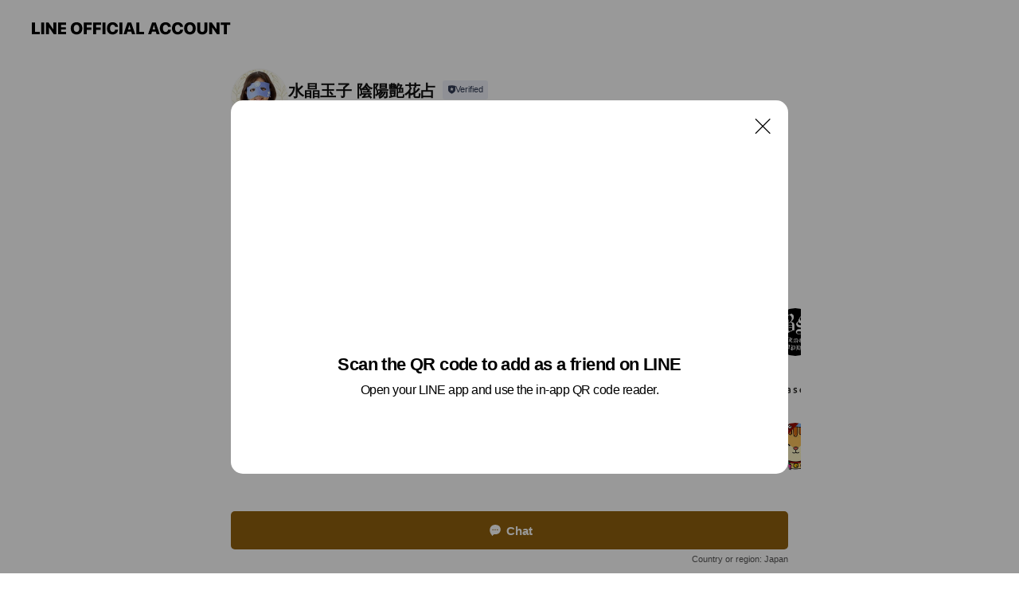

--- FILE ---
content_type: text/html; charset=utf-8
request_url: https://page.line.me/227usavn?oat__id=692818&openQrModal=true
body_size: 10249
content:
<!DOCTYPE html><html lang="en"><script id="oa-script-list" type="application/json">https://page.line-scdn.net/_next/static/chunks/pages/_app-c0b699a9d6347812.js,https://page.line-scdn.net/_next/static/chunks/pages/%5BsearchId%5D-b8e443852bbb5573.js</script><head><meta charSet="UTF-8"/><meta name="viewport" content="width=device-width,initial-scale=1,minimum-scale=1,maximum-scale=1,user-scalable=no,viewport-fit=cover"/><link rel="apple-touch-icon" sizes="180x180" href="https://page.line-scdn.net/favicons/apple-touch-icon.png"/><link rel="icon" type="image/png" sizes="32x32" href="https://page.line-scdn.net/favicons/favicon-32x32.png"/><link rel="icon" type="image/png" sizes="16x16" href="https://page.line-scdn.net/favicons/favicon-16x16.png&quot;"/><link rel="mask-icon" href="https://page.line-scdn.net/favicons/safari-pinned-tab.svg" color="#4ecd00"/><link rel="shortcut icon" href="https://page.line-scdn.net/favicons/favicon.ico"/><meta name="theme-color" content="#ffffff"/><meta property="og:image" content="https://page-share.line.me//%40227usavn/global/og_image.png?ts=1769506151199"/><meta name="twitter:card" content="summary_large_image"/><link rel="stylesheet" href="https://unpkg.com/swiper@6.8.1/swiper-bundle.min.css"/><title>水晶玉子 陰陽艶花占 | LINE Official Account</title><meta property="og:title" content="水晶玉子 陰陽艶花占 | LINE Official Account"/><meta name="twitter:title" content="水晶玉子 陰陽艶花占 | LINE Official Account"/><link rel="canonical" href="https://page.line.me/227usavn"/><meta property="line:service_name" content="Official Account"/><meta name="description" content="水晶玉子 陰陽艶花占&#x27;s LINE official account profile page. Add them as a friend for the latest news."/><meta name="next-head-count" content="17"/><link rel="preload" href="https://page.line-scdn.net/_next/static/css/5066c0effeea9cdd.css" as="style"/><link rel="stylesheet" href="https://page.line-scdn.net/_next/static/css/5066c0effeea9cdd.css" data-n-g=""/><link rel="preload" href="https://page.line-scdn.net/_next/static/css/32cf1b1e6f7e57c2.css" as="style"/><link rel="stylesheet" href="https://page.line-scdn.net/_next/static/css/32cf1b1e6f7e57c2.css" data-n-p=""/><noscript data-n-css=""></noscript><script defer="" nomodule="" src="https://page.line-scdn.net/_next/static/chunks/polyfills-c67a75d1b6f99dc8.js"></script><script src="https://page.line-scdn.net/_next/static/chunks/webpack-53e0f634be95aa19.js" defer=""></script><script src="https://page.line-scdn.net/_next/static/chunks/framework-5d5971fdfab04833.js" defer=""></script><script src="https://page.line-scdn.net/_next/static/chunks/main-34d3f9ccc87faeb3.js" defer=""></script><script src="https://page.line-scdn.net/_next/static/chunks/e893f787-81841bf25f7a5b4d.js" defer=""></script><script src="https://page.line-scdn.net/_next/static/chunks/fd0ff8c8-d43e8626c80b2f59.js" defer=""></script><script src="https://page.line-scdn.net/_next/static/chunks/518-b33b01654ebc3704.js" defer=""></script><script src="https://page.line-scdn.net/_next/static/chunks/421-6db75eee1ddcc32a.js" defer=""></script><script src="https://page.line-scdn.net/_next/static/chunks/35-fb8646fb484f619c.js" defer=""></script><script src="https://page.line-scdn.net/_next/static/chunks/840-7f91c406241fc0b6.js" defer=""></script><script src="https://page.line-scdn.net/_next/static/chunks/137-ae3cbf072ff48020.js" defer=""></script><script src="https://page.line-scdn.net/_next/static/chunks/124-86d261272c7b9cdd.js" defer=""></script><script src="https://page.line-scdn.net/_next/static/chunks/693-01dc988928332a88.js" defer=""></script><script src="https://page.line-scdn.net/_next/static/chunks/716-15a06450f7be7982.js" defer=""></script><script src="https://page.line-scdn.net/_next/static/chunks/155-8eb63f2603fef270.js" defer=""></script><script src="https://page.line-scdn.net/_next/static/bbauL09QAT8MhModpG-Ma/_buildManifest.js" defer=""></script><script src="https://page.line-scdn.net/_next/static/bbauL09QAT8MhModpG-Ma/_ssgManifest.js" defer=""></script></head><body class=""><div id="__next"><div class="wrap main" style="--profile-button-color:#91600d" data-background="false" data-theme="true" data-js-top="true"><header id="header" class="header header_web"><div class="header_wrap"><span class="header_logo"><svg xmlns="http://www.w3.org/2000/svg" fill="none" viewBox="0 0 250 17" class="header_logo_image" role="img" aria-label="LINE OFFICIAL ACCOUNT" title="LINE OFFICIAL ACCOUNT"><path fill="#000" d="M.118 16V1.204H3.88v11.771h6.121V16zm11.607 0V1.204h3.763V16zm6.009 0V1.204h3.189l5.916 8.541h.072V1.204h3.753V16h-3.158l-5.947-8.634h-.072V16zm15.176 0V1.204h10.14v3.025h-6.377V7.15h5.998v2.83h-5.998v2.994h6.378V16zm23.235.267c-4.491 0-7.3-2.943-7.3-7.66v-.02c0-4.707 2.83-7.65 7.3-7.65 4.502 0 7.311 2.943 7.311 7.65v.02c0 4.717-2.8 7.66-7.311 7.66m0-3.118c2.153 0 3.486-1.763 3.486-4.542v-.02c0-2.8-1.363-4.533-3.486-4.533-2.102 0-3.466 1.723-3.466 4.532v.02c0 2.81 1.354 4.543 3.466 4.543M65.291 16V1.204h10.07v3.025h-6.306v3.373h5.732v2.881h-5.732V16zm11.731 0V1.204h10.07v3.025h-6.307v3.373h5.732v2.881h-5.732V16zm11.73 0V1.204h3.764V16zm12.797.267c-4.44 0-7.198-2.84-7.198-7.67v-.01c0-4.83 2.779-7.65 7.198-7.65 3.866 0 6.542 2.481 6.676 5.793v.103h-3.62l-.021-.154c-.235-1.538-1.312-2.625-3.035-2.625-2.06 0-3.363 1.692-3.363 4.522v.01c0 2.861 1.313 4.563 3.374 4.563 1.63 0 2.789-1.015 3.045-2.666l.02-.112h3.62l-.01.112c-.133 3.312-2.84 5.784-6.686 5.784m8.47-.267V1.204h3.763V16zm5.189 0 4.983-14.796h4.604L129.778 16h-3.947l-.923-3.25h-4.83l-.923 3.25zm7.249-11.577-1.6 5.62h3.271l-1.599-5.62zM131.204 16V1.204h3.763v11.771h6.121V16zm14.868 0 4.983-14.796h4.604L160.643 16h-3.948l-.923-3.25h-4.83L150.02 16zm7.249-11.577-1.599 5.62h3.271l-1.6-5.62zm14.653 11.844c-4.44 0-7.198-2.84-7.198-7.67v-.01c0-4.83 2.779-7.65 7.198-7.65 3.866 0 6.542 2.481 6.675 5.793v.103h-3.619l-.021-.154c-.236-1.538-1.312-2.625-3.035-2.625-2.061 0-3.363 1.692-3.363 4.522v.01c0 2.861 1.312 4.563 3.373 4.563 1.631 0 2.789-1.015 3.046-2.666l.02-.112h3.62l-.01.112c-.134 3.312-2.841 5.784-6.686 5.784m15.258 0c-4.44 0-7.198-2.84-7.198-7.67v-.01c0-4.83 2.778-7.65 7.198-7.65 3.866 0 6.542 2.481 6.675 5.793v.103h-3.619l-.021-.154c-.236-1.538-1.312-2.625-3.035-2.625-2.061 0-3.363 1.692-3.363 4.522v.01c0 2.861 1.312 4.563 3.373 4.563 1.631 0 2.789-1.015 3.046-2.666l.02-.112h3.62l-.011.112c-.133 3.312-2.84 5.784-6.685 5.784m15.36 0c-4.491 0-7.3-2.943-7.3-7.66v-.02c0-4.707 2.83-7.65 7.3-7.65 4.502 0 7.311 2.943 7.311 7.65v.02c0 4.717-2.799 7.66-7.311 7.66m0-3.118c2.154 0 3.487-1.763 3.487-4.542v-.02c0-2.8-1.364-4.533-3.487-4.533-2.102 0-3.466 1.723-3.466 4.532v.02c0 2.81 1.354 4.543 3.466 4.543m15.514 3.118c-3.855 0-6.367-2.184-6.367-5.517V1.204h3.763v9.187c0 1.723.923 2.758 2.615 2.758 1.681 0 2.604-1.035 2.604-2.758V1.204h3.763v9.546c0 3.322-2.491 5.517-6.378 5.517M222.73 16V1.204h3.189l5.916 8.541h.072V1.204h3.753V16h-3.158l-5.947-8.634h-.072V16zm18.611 0V4.229h-4.081V1.204h11.915v3.025h-4.081V16z"></path></svg></span></div></header><div class="container"><div data-intersection-target="profileFace" class="_root_f63qr_2 _modeLiffApp_f63qr_155"><div class="_account_f63qr_11"><div class="_accountHead_f63qr_16"><div class="_accountHeadIcon_f63qr_22"><a class="_accountHeadIconLink_f63qr_31" href="/227usavn/profile/img"><div class="_root_19dwp_1"><img class="_thumbnailImage_19dwp_8" src="https://profile.line-scdn.net/0h5aVstUuzak5rCn65OMEVGVdPZCMcJGwGEz93Lk1dYHdEPn9KVjwtLxxeY3kSPXhNAj4nKUkDZncV/preview" alt="Show profile photo" width="70" height="70"/></div></a></div><div class="_accountHeadContents_f63qr_34"><h1 class="_accountHeadTitle_f63qr_37"><span class="_accountHeadTitleText_f63qr_51">水晶玉子 陰陽艶花占</span><button type="button" class="_accountHeadBadge_f63qr_54" aria-label="Show account info"><span class="_root_4p75h_1 _typeCertified_4p75h_20"><span class="_icon_4p75h_17"><span role="img" aria-label="Verification status" class="la labs _iconImage_4p75h_17" style="width:11px;aspect-ratio:1;display:inline-grid;place-items:stretch"><svg xmlns="http://www.w3.org/2000/svg" data-laicon-version="10.2" viewBox="0 0 20 20" fill="currentColor"><g transform="translate(-2 -2)"><path d="M12 2.5c-3.7 0-6.7.7-7.8 1-.3.2-.5.5-.5.8v8.9c0 3.2 4.2 6.3 8 8.2.1 0 .2.1.3.1s.2 0 .3-.1c3.9-1.9 8-5 8-8.2V4.3c0-.3-.2-.6-.5-.7-1.1-.3-4.1-1.1-7.8-1.1zm0 4.2 1.2 2.7 2.7.3-1.9 2 .4 2.8-2.4-1.2-2.4 1.3.4-2.8-1.9-2 2.7-.3L12 6.7z"/></g></svg></span></span><span class="_label_4p75h_42">Verified</span></span></button></h1><div class="_accountHeadSubTexts_f63qr_58"><p class="_accountHeadSubText_f63qr_58">Friends<!-- --> <!-- -->7,399</p></div></div></div><div class="_accountInfo_f63qr_73"><p class="_accountInfoText_f63qr_85">今週の運勢とお得な占い情報をお届けします</p></div><div class="_actionButtons_f63qr_152"><div><div class="_root_1nhde_1"><button type="button" class="_button_1nhde_9"><span class="_icon_1nhde_31"><span role="img" class="la lar" style="width:14px;aspect-ratio:1;display:inline-grid;place-items:stretch"><svg xmlns="http://www.w3.org/2000/svg" data-laicon-version="15.0" viewBox="0 0 20 20" fill="currentColor"><g transform="translate(-2 -2)"><path d="M11.8722 10.2255a.9.9 0 1 0 0 1.8.9.9 0 0 0 0-1.8Zm-3.5386 0a.9.9 0 1 0 0 1.8.9.9 0 0 0 0-1.8Zm7.0767 0a.9.9 0 1 0 0 1.8.9.9 0 0 0 0-1.8Z"/><path d="M6.5966 6.374c-1.256 1.2676-1.988 3.1338-1.988 5.5207 0 2.8387 1.6621 5.3506 2.8876 6.8107.6247-.8619 1.6496-1.7438 3.2265-1.7444h.0015l2.2892-.0098h.0028c3.4682 0 6.2909-2.8223 6.2909-6.2904 0-1.9386-.7072-3.4895-1.9291-4.5632C16.1475 5.0163 14.3376 4.37 12.0582 4.37c-2.3602 0-4.2063.7369-5.4616 2.004Zm-.9235-.915C7.2185 3.8991 9.4223 3.07 12.0582 3.07c2.5189 0 4.6585.7159 6.1779 2.051 1.5279 1.3427 2.371 3.2622 2.371 5.5398 0 4.1857-3.4041 7.5896-7.5894 7.5904h-.0015l-2.2892.0098h-.0028c-1.33 0-2.114.9634-2.5516 1.8265l-.4192.8269-.6345-.676c-1.2252-1.3055-3.8103-4.4963-3.8103-8.3437 0-2.6555.8198-4.8767 2.3645-6.4358Z"/></g></svg></span></span><span class="_label_1nhde_14">Chat</span></button></div><div class="_root_1nhde_1"><a role="button" href="https://line.me/R/home/public/main?id=227usavn&amp;utm_source=businessprofile&amp;utm_medium=action_btn" class="_button_1nhde_9"><span class="_icon_1nhde_31"><span role="img" class="la lar" style="width:14px;aspect-ratio:1;display:inline-grid;place-items:stretch"><svg xmlns="http://www.w3.org/2000/svg" data-laicon-version="15.0" viewBox="0 0 20 20" fill="currentColor"><g transform="translate(-2 -2)"><path d="M6.0001 4.5104a.35.35 0 0 0-.35.35v14.2792a.35.35 0 0 0 .35.35h12a.35.35 0 0 0 .35-.35V4.8604a.35.35 0 0 0-.35-.35h-12Zm-1.65.35c0-.9112.7387-1.65 1.65-1.65h12c.9113 0 1.65.7388 1.65 1.65v14.2792c0 .9113-.7387 1.65-1.65 1.65h-12c-.9113 0-1.65-.7387-1.65-1.65V4.8604Z"/><path d="M15.0534 12.65H8.9468v-1.3h6.1066v1.3Zm0-3.3413H8.9468v-1.3h6.1066v1.3Zm0 6.6827H8.9468v-1.3h6.1066v1.3Z"/></g></svg></span></span><span class="_label_1nhde_14">Posts</span></a></div></div></div></div></div><div class="content"><section class="section section_recommend" id="plugin-recommendation-RecommendationPlugin" data-js-plugin="recommendation"><a target="_self" rel="noopener" href="https://liff.line.me/1654867680-wGKa63aV/?utm_source=oaprofile&amp;utm_medium=recommend" class="link"><h2 class="title_section" data-testid="plugin-header"><span class="title">You might like</span><span class="text_more">See more</span></h2></a><section class="RecommendationPlugin_subSection__nWfpQ"><h3 class="RecommendationPlugin_subTitle__EGDML">Accounts others are viewing</h3><div class="swiper-container"><div class="swiper-wrapper"><div class="swiper-slide"><div class="recommend_list"><div class="recommend_item" id="recommend-item-1"><a target="_self" rel="noopener" href="https://page.line.me/900qyuln?openerPlatform=liff&amp;openerKey=profileRecommend" class="link"><div class="thumb"><img src="https://profile.line-scdn.net/0hRlm9lchRDUNQQB-3uHtyFGwFAy4nbgsLKCYWLSJCAHMpJUtFZHFDIiFCBCR0dkkUaiFKdyZIBHF9/preview" class="image" alt=""/></div><div class="info"><strong class="info_name"><i class="icon_certified"></i>ハングル検定</strong><div class="info_detail"><span class="friend">13,671 friends</span></div></div></a></div><div class="recommend_item" id="recommend-item-2"><a target="_self" rel="noopener" href="https://page.line.me/007ksdwd?openerPlatform=liff&amp;openerKey=profileRecommend" class="link"><div class="thumb"><img src="https://profile.line-scdn.net/0h1Oaw0sl5bmBcDkTlxu4RN2BLYA0rIGgoJGEmAXxeMwJxPyljNz0hBHsKZAJ3aSkwM20oBnoPMgIl/preview" class="image" alt=""/></div><div class="info"><strong class="info_name"><i class="icon_certified"></i>本気留学StudyIn【公式】</strong><div class="info_detail"><span class="friend">181,020 friends</span></div></div></a></div><div class="recommend_item" id="recommend-item-3"><a target="_self" rel="noopener" href="https://page.line.me/scx7817b?openerPlatform=liff&amp;openerKey=profileRecommend" class="link"><div class="thumb"><img src="https://profile.line-scdn.net/0hje8qSeITNUoFCCuZAe5KHTlNOydyJjMCfWdzJHQMYyl9bSJLbD4vK3MJPHkgOXMZP2opKCNYPCgv/preview" class="image" alt=""/></div><div class="info"><strong class="info_name"><i class="icon_certified"></i>ATRIA</strong><div class="info_detail"><span class="friend">15,155 friends</span></div><div class="common_label"><strong class="label"><i class="icon"><svg width="12" height="12" viewBox="0 0 12 12" fill="none" xmlns="http://www.w3.org/2000/svg"><path fill-rule="evenodd" clip-rule="evenodd" d="M1.675 2.925v6.033h.926l.923-.923.923.923h5.878V2.925H4.447l-.923.923-.923-.923h-.926zm-.85-.154c0-.384.312-.696.696-.696h1.432l.571.571.572-.571h6.383c.385 0 .696.312.696.696v6.341a.696.696 0 01-.696.696H4.096l-.572-.571-.571.571H1.52a.696.696 0 01-.696-.696V2.771z" fill="#777"></path><path fill-rule="evenodd" clip-rule="evenodd" d="M3.025 4.909v-.65h1v.65h-1zm0 1.357v-.65h1v.65h-1zm0 1.358v-.65h1v.65h-1z" fill="#777"></path></svg></i><span class="text">Coupons</span></strong></div></div></a></div></div></div><div class="swiper-slide"><div class="recommend_list"><div class="recommend_item" id="recommend-item-4"><a target="_self" rel="noopener" href="https://page.line.me/yhd1520n?openerPlatform=liff&amp;openerKey=profileRecommend" class="link"><div class="thumb"><img src="https://profile.line-scdn.net/0m00e8576872514ac51597562380796ac073e8fcafcdb7/preview" class="image" alt=""/></div><div class="info"><strong class="info_name"><i class="icon_certified"></i>クロムハーツ通販専門ブラックシンフォニー</strong><div class="info_detail"><span class="friend">25,411 friends</span></div><div class="common_label"><strong class="label"><i class="icon"><svg width="12" height="12" viewBox="0 0 12 12" fill="none" xmlns="http://www.w3.org/2000/svg"><path fill-rule="evenodd" clip-rule="evenodd" d="M1.675 2.925v6.033h.926l.923-.923.923.923h5.878V2.925H4.447l-.923.923-.923-.923h-.926zm-.85-.154c0-.384.312-.696.696-.696h1.432l.571.571.572-.571h6.383c.385 0 .696.312.696.696v6.341a.696.696 0 01-.696.696H4.096l-.572-.571-.571.571H1.52a.696.696 0 01-.696-.696V2.771z" fill="#777"></path><path fill-rule="evenodd" clip-rule="evenodd" d="M3.025 4.909v-.65h1v.65h-1zm0 1.357v-.65h1v.65h-1zm0 1.358v-.65h1v.65h-1z" fill="#777"></path></svg></i><span class="text">Coupons</span></strong><strong class="label"><i class="icon"><svg width="13" height="12" viewBox="0 0 13 12" fill="none" xmlns="http://www.w3.org/2000/svg"><path fill-rule="evenodd" clip-rule="evenodd" d="M11.1 2.14H2.7a.576.576 0 00-.575.576v6.568c0 .317.258.575.575.575h8.4a.576.576 0 00.575-.575V2.716a.576.576 0 00-.575-.575zm-.076 2.407V9.21h-8.25V4.547h8.25zm0-.65V2.791h-8.25v1.106h8.25z" fill="#777"></path><path d="M11.024 9.209v.1h.1v-.1h-.1zm0-4.662h.1v-.1h-.1v.1zM2.774 9.21h-.1v.1h.1v-.1zm0-4.662v-.1h-.1v.1h.1zm8.25-.65v.1h.1v-.1h-.1zm0-1.106h.1v-.1h-.1v.1zm-8.25 0v-.1h-.1v.1h.1zm0 1.106h-.1v.1h.1v-.1zM2.7 2.241h8.4v-.2H2.7v.2zm-.475.475c0-.262.213-.475.475-.475v-.2a.676.676 0 00-.675.675h.2zm0 6.568V2.716h-.2v6.568h.2zm.475.475a.476.476 0 01-.475-.475h-.2c0 .372.303.675.675.675v-.2zm8.4 0H2.7v.2h8.4v-.2zm.475-.475a.476.476 0 01-.475.475v.2a.676.676 0 00.675-.675h-.2zm0-6.568v6.568h.2V2.716h-.2zM11.1 2.24c.262 0 .475.213.475.475h.2a.676.676 0 00-.675-.675v.2zm.024 6.968V4.547h-.2V9.21h.2zm-8.35.1h8.25v-.2h-8.25v.2zm-.1-4.762V9.21h.2V4.547h-.2zm8.35-.1h-8.25v.2h8.25v-.2zm.1-.55V2.791h-.2v1.106h.2zm-.1-1.206h-8.25v.2h8.25v-.2zm-8.35.1v1.106h.2V2.791h-.2zm.1 1.206h8.25v-.2h-8.25v.2zm6.467 2.227l-.296.853-.904.019.72.545-.261.865.741-.516.742.516-.262-.865.72-.545-.903-.019-.297-.853z" fill="#777"></path></svg></i><span class="text">Reward card</span></strong></div></div></a></div><div class="recommend_item" id="recommend-item-5"><a target="_self" rel="noopener" href="https://page.line.me/572vlsrh?openerPlatform=liff&amp;openerKey=profileRecommend" class="link"><div class="thumb"><img src="https://profile.line-scdn.net/0hzFPQUvgEJWltKDfcjBtaPlFtKwQaBiMhFR5vXEx4LAwTEDI4BEk4WBwqegwTEGc7WUloChp9elAU/preview" class="image" alt=""/></div><div class="info"><strong class="info_name"><i class="icon_certified"></i>Ease9 公式アカウント</strong><div class="info_detail"><span class="friend">11,737 friends</span></div></div></a></div><div class="recommend_item" id="recommend-item-6"><a target="_self" rel="noopener" href="https://page.line.me/izx9293m?openerPlatform=liff&amp;openerKey=profileRecommend" class="link"><div class="thumb"><img src="https://profile.line-scdn.net/0hwLMXdx6NKGNwIT8d00tXNExkJg4HDy4rCERvVVJzf1MIEjxnGBQ0BwB0cwYIEG1hSxBjBVQpcgMI/preview" class="image" alt=""/></div><div class="info"><strong class="info_name"><i class="icon_certified"></i>できちゃった韓国語アプリ【公式】</strong><div class="info_detail"><span class="friend">11,864 friends</span></div></div></a></div></div></div><div class="swiper-slide"><div class="recommend_list"><div class="recommend_item" id="recommend-item-7"><a target="_self" rel="noopener" href="https://page.line.me/522yzqjc?openerPlatform=liff&amp;openerKey=profileRecommend" class="link"><div class="thumb"><img src="https://profile.line-scdn.net/0hkzCVp6ExNFV-LyBtxXxLAkJqOjgJATIdBkkuY1h6YmVbGHIHFk1yYF4naWVRSnQBFRkoY14rbmFa/preview" class="image" alt=""/></div><div class="info"><strong class="info_name"><i class="icon_certified"></i>Pixy</strong><div class="info_detail"><span class="friend">8,915 friends</span></div></div></a></div><div class="recommend_item" id="recommend-item-8"><a target="_self" rel="noopener" href="https://page.line.me/631lidyc?openerPlatform=liff&amp;openerKey=profileRecommend" class="link"><div class="thumb"><img src="https://profile.line-scdn.net/0hPv-WZHpvD1kQLhtp5LVwDixrATRnAAkRaE5GbDAnUW5qTUlaeR8TOjcqVmg-SUkLJR1IPDIrVj40/preview" class="image" alt=""/></div><div class="info"><strong class="info_name"><i class="icon_certified"></i>ヴィーナスアカデミー</strong><div class="info_detail"><span class="friend">19,721 friends</span></div></div></a></div><div class="recommend_item" id="recommend-item-9"><a target="_self" rel="noopener" href="https://page.line.me/150yfyfl?openerPlatform=liff&amp;openerKey=profileRecommend" class="link"><div class="thumb"><img src="https://profile.line-scdn.net/0hTRnG2sPQC31TPhR_x9x0Km97BRAkEA01Kw9MHnNrUEQrCk97b18XEiQ8Uxh9DR95aQ8RGXNrB00s/preview" class="image" alt=""/></div><div class="info"><strong class="info_name"><i class="icon_certified"></i>Brighte News</strong><div class="info_detail"><span class="friend">30,604 friends</span></div></div></a></div></div></div><div class="swiper-slide"><div class="recommend_list"><div class="recommend_item" id="recommend-item-10"><a target="_self" rel="noopener" href="https://page.line.me/432wxnwb?openerPlatform=liff&amp;openerKey=profileRecommend" class="link"><div class="thumb"><img src="https://profile.line-scdn.net/0h3FFWy5MIbGl7LnhwHMETPkdrYgQMAGohAxomDlkuMwtWHCxrQxpzCgksM1tUTHs-QU0gCwp-OwpR/preview" class="image" alt=""/></div><div class="info"><strong class="info_name"><i class="icon_certified"></i>日本顔タイプ診断協会</strong><div class="info_detail"><span class="friend">108,422 friends</span></div></div></a></div><div class="recommend_item" id="recommend-item-11"><a target="_self" rel="noopener" href="https://page.line.me/186msytw?openerPlatform=liff&amp;openerKey=profileRecommend" class="link"><div class="thumb"><img src="https://profile.line-scdn.net/0h2Jcmyjq0bWVeFEQqsbESMmJRYwgpOmstJiciUS9BYVFzJis0NScgA3kVNAV3LX43ZiIrV3tAMwcn/preview" class="image" alt=""/></div><div class="info"><strong class="info_name"><i class="icon_certified"></i>介護求人セレクト</strong><div class="info_detail"><span class="friend">6,170 friends</span></div></div></a></div><div class="recommend_item" id="recommend-item-12"><a target="_self" rel="noopener" href="https://page.line.me/554bukzi?openerPlatform=liff&amp;openerKey=profileRecommend" class="link"><div class="thumb"><img src="https://profile.line-scdn.net/0h29RTQ-tobRZvLXMTZB4SQVNoY3sYA2teFx8mcR4qNiVETy5JAB8icUN4NSVDGylDVh4icksoNHNA/preview" class="image" alt=""/></div><div class="info"><strong class="info_name"><i class="icon_certified"></i>【公式】学生寮・学生会館ドーミー</strong><div class="info_detail"><span class="friend">8,348 friends</span></div></div></a></div></div></div><div class="swiper-slide"><div class="recommend_list"><div class="recommend_item" id="recommend-item-13"><a target="_self" rel="noopener" href="https://page.line.me/481whqly?openerPlatform=liff&amp;openerKey=profileRecommend" class="link"><div class="thumb"><img src="https://profile.line-scdn.net/0h3XIUrs70bHd0LHKpOGcTIEhpYhoDAmo_DE0iGFApZUdaHi9yGkIgE1clNhNRSS9xTk4nF1YrYRUK/preview" class="image" alt=""/></div><div class="info"><strong class="info_name"><i class="icon_certified"></i>Lion LLC</strong><div class="info_detail"><span class="friend">1,545 friends</span></div></div></a></div><div class="recommend_item" id="recommend-item-14"><a target="_self" rel="noopener" href="https://page.line.me/179ulhqs?openerPlatform=liff&amp;openerKey=profileRecommend" class="link"><div class="thumb"><img src="https://profile.line-scdn.net/0hLUYgO1GGE3pkHg1zDDRsLVhbHRcTMBUyHHBaG0IbHRhOLwN_UStYS0AYTB1PeQAtD3wMGhNMT09L/preview" class="image" alt=""/></div><div class="info"><strong class="info_name"><i class="icon_certified"></i>ViCHIC.</strong><div class="info_detail"><span class="friend">4,314 friends</span></div></div></a></div><div class="recommend_item" id="recommend-item-15"><a target="_self" rel="noopener" href="https://page.line.me/039fanlz?openerPlatform=liff&amp;openerKey=profileRecommend" class="link"><div class="thumb"><img src="https://profile.line-scdn.net/0hC4xmCbnaHBtFFAIkqktjTHlREnYyOhpTPXsHejccEH46dF9FfyAEfzMcRXhtcF1Ef3AAemkVEixr/preview" class="image" alt=""/></div><div class="info"><strong class="info_name"><i class="icon_certified"></i>ジョブリゾート</strong><div class="info_detail"><span class="friend">2,136 friends</span></div></div></a></div></div></div><div class="swiper-slide"><div class="recommend_list"><div class="recommend_item" id="recommend-item-16"><a target="_self" rel="noopener" href="https://page.line.me/834qawks?openerPlatform=liff&amp;openerKey=profileRecommend" class="link"><div class="thumb"><img src="https://profile.line-scdn.net/0h4GK0YDvka2h2SXxqOzIUP0oMZQUBZ20gDigtDgFLN1wIfC87TSZ2BgBNNVoPeX4_SidwDAdKNwhe/preview" class="image" alt=""/></div><div class="info"><strong class="info_name"><i class="icon_certified"></i>BARONY</strong><div class="info_detail"><span class="friend">40,456 friends</span></div></div></a></div><div class="recommend_item" id="recommend-item-17"><a target="_self" rel="noopener" href="https://page.line.me/630vttqw?openerPlatform=liff&amp;openerKey=profileRecommend" class="link"><div class="thumb"><img src="https://profile.line-scdn.net/0hIeN8cBwjFkpzQT6EJwppHU8EGCcEbxACCyZZLFMSTCheJgIVTHQKKVYRHHkOeFQcGCZbKFITTi0N/preview" class="image" alt=""/></div><div class="info"><strong class="info_name"><i class="icon_certified"></i>学びリンク</strong><div class="info_detail"><span class="friend">1,081 friends</span></div></div></a></div><div class="recommend_item" id="recommend-item-18"><a target="_self" rel="noopener" href="https://page.line.me/655xmifh?openerPlatform=liff&amp;openerKey=profileRecommend" class="link"><div class="thumb"><img src="https://profile.line-scdn.net/0heUhexvNLOnpVHCoztuhFLWlZNBciMjwyLXImGyUVbU5_KS0rbn99SHEUbB4qeXh7YXJ3SyQfMEx5/preview" class="image" alt=""/></div><div class="info"><strong class="info_name"><i class="icon_certified"></i>VARYTOT Shop　ヴァリートト</strong><div class="info_detail"><span class="friend">986 friends</span></div><div class="common_label"><strong class="label"><i class="icon"><svg width="12" height="12" viewBox="0 0 12 12" fill="none" xmlns="http://www.w3.org/2000/svg"><path fill-rule="evenodd" clip-rule="evenodd" d="M1.675 2.925v6.033h.926l.923-.923.923.923h5.878V2.925H4.447l-.923.923-.923-.923h-.926zm-.85-.154c0-.384.312-.696.696-.696h1.432l.571.571.572-.571h6.383c.385 0 .696.312.696.696v6.341a.696.696 0 01-.696.696H4.096l-.572-.571-.571.571H1.52a.696.696 0 01-.696-.696V2.771z" fill="#777"></path><path fill-rule="evenodd" clip-rule="evenodd" d="M3.025 4.909v-.65h1v.65h-1zm0 1.357v-.65h1v.65h-1zm0 1.358v-.65h1v.65h-1z" fill="#777"></path></svg></i><span class="text">Coupons</span></strong></div></div></a></div></div></div><div class="swiper-slide"><div class="recommend_list"><div class="recommend_item" id="recommend-item-19"><a target="_self" rel="noopener" href="https://page.line.me/324vtwyh?openerPlatform=liff&amp;openerKey=profileRecommend" class="link"><div class="thumb"><img src="https://profile.line-scdn.net/0hu1-AxS6_Kh4QOD_m7sxVSSx9JHNnFixWaFg3eWdqcX1uCD9AKAkxeTBsdHk1AT8bK1pnKzU9Jyhu/preview" class="image" alt=""/></div><div class="info"><strong class="info_name"><i class="icon_certified"></i>MUSIC BOOSTエントリー窓口</strong><div class="info_detail"><span class="friend">56,446 friends</span></div></div></a></div><div class="recommend_item" id="recommend-item-20"><a target="_self" rel="noopener" href="https://page.line.me/642nqoal?openerPlatform=liff&amp;openerKey=profileRecommend" class="link"><div class="thumb"><img src="https://profile.line-scdn.net/0hXPl5CN9dB39RTBkml714KG0JCRImYgE3KX1JEXdLCU11eRB6PihNHXAeUUh1K0B6OXlPSyROUEx-/preview" class="image" alt=""/></div><div class="info"><strong class="info_name"><i class="icon_certified"></i>マレーシア大学留学 byスマ留【公式】</strong><div class="info_detail"><span class="friend">651 friends</span></div></div></a></div><div class="recommend_item" id="recommend-item-21"><a target="_self" rel="noopener" href="https://page.line.me/706raxck?openerPlatform=liff&amp;openerKey=profileRecommend" class="link"><div class="thumb"><img src="https://profile.line-scdn.net/0hyE2OVII2JmoPNjRwOCtZPTNzKAd4GCAid1E8DnllKFomDzM9ZAc9CX02eApyAmY7YVQ9BS0zKFwj/preview" class="image" alt=""/></div><div class="info"><strong class="info_name"><i class="icon_certified"></i>YOSHIKIMONO</strong><div class="info_detail"><span class="friend">1,336 friends</span></div></div></a></div></div></div><div class="button_more" slot="wrapper-end"><a target="_self" rel="noopener" href="https://liff.line.me/1654867680-wGKa63aV/?utm_source=oaprofile&amp;utm_medium=recommend" class="link"><i class="icon_more"></i>See more</a></div></div></div></section></section><div class="go_top"><a class="btn_top"><span class="icon"><svg xmlns="http://www.w3.org/2000/svg" width="10" height="11" viewBox="0 0 10 11"><g fill="#111"><path d="M1.464 6.55L.05 5.136 5 .186 6.414 1.6z"></path><path d="M9.95 5.136L5 .186 3.586 1.6l4.95 4.95z"></path><path d="M6 1.507H4v9.259h2z"></path></g></svg></span><span class="text">Top</span></a></div></div></div><div id="footer" class="footer"><div class="account_info"><span class="text">@227usavn</span></div><div class="provider_info"><span class="text">© LY Corporation</span><div class="link_group"><a data-testid="link-with-next" class="link" href="/227usavn/report">Report</a><a target="_self" rel="noopener" href="https://liff.line.me/1654867680-wGKa63aV/?utm_source=LINE&amp;utm_medium=referral&amp;utm_campaign=oa_profile_footer" class="link">Other official accounts</a></div></div></div><div class="floating_bar is_active"><div class="floating_button is_active"><a target="_blank" rel="noopener" data-js-chat-button="true" class="button_profile"><button type="button" class="button button_chat"><div class="button_content"><i class="icon"><svg xmlns="http://www.w3.org/2000/svg" width="39" height="38" viewBox="0 0 39 38"><path fill="#3C3E43" d="M24.89 19.19a1.38 1.38 0 11-.003-2.76 1.38 1.38 0 01.004 2.76m-5.425 0a1.38 1.38 0 110-2.76 1.38 1.38 0 010 2.76m-5.426 0a1.38 1.38 0 110-2.76 1.38 1.38 0 010 2.76m5.71-13.73c-8.534 0-13.415 5.697-13.415 13.532 0 7.834 6.935 13.875 6.935 13.875s1.08-4.113 4.435-4.113c1.163 0 2.147-.016 3.514-.016 6.428 0 11.64-5.211 11.64-11.638 0-6.428-4.573-11.64-13.108-11.64"></path></svg><svg width="20" height="20" viewBox="0 0 20 20" fill="none" xmlns="http://www.w3.org/2000/svg"><path fill-rule="evenodd" clip-rule="evenodd" d="M2.792 9.92c0-4.468 2.862-7.355 7.291-7.355 4.329 0 7.124 2.483 7.124 6.326a6.332 6.332 0 01-6.325 6.325l-1.908.008c-1.122 0-1.777.828-2.129 1.522l-.348.689-.53-.563c-1.185-1.264-3.175-3.847-3.175-6.953zm5.845 1.537h.834V7.024h-.834v1.8H7.084V7.046h-.833v4.434h.833V9.658h1.553v1.8zm4.071-4.405h.834v2.968h-.834V7.053zm-2.09 4.395h.833V8.48h-.834v2.967zm.424-3.311a.542.542 0 110-1.083.542.542 0 010 1.083zm1.541 2.77a.542.542 0 101.084 0 .542.542 0 00-1.084 0z" fill="#fff"></path></svg></i><span class="text">Chat</span></div></button></a></div><div class="region_area">Country or region:<!-- --> <!-- -->Japan</div></div></div></div><script src="https://static.line-scdn.net/liff/edge/versions/2.27.1/sdk.js"></script><script src="https://static.line-scdn.net/uts/edge/stable/uts.js"></script><script id="__NEXT_DATA__" type="application/json">{"props":{"pageProps":{"initialDataString":"{\"lang\":\"en\",\"origin\":\"web\",\"opener\":{},\"device\":\"Desktop\",\"lineAppVersion\":\"\",\"requestedSearchId\":\"227usavn\",\"openQrModal\":true,\"isBusinessAccountLineMeDomain\":false,\"account\":{\"accountInfo\":{\"id\":\"777978977051921\",\"countryCode\":\"JP\",\"managingCountryCode\":\"JP\",\"basicSearchId\":\"@227usavn\",\"subPageId\":\"777978977051922\",\"profileConfig\":{\"activateSearchId\":true,\"activateFollowerCount\":false},\"shareInfoImage\":\"https://page-share.line.me//%40227usavn/global/og_image.png?ts=1769506151199\",\"friendCount\":7399},\"profile\":{\"type\":\"basic\",\"name\":\"水晶玉子 陰陽艶花占\",\"badgeType\":\"certified\",\"profileImg\":{\"original\":\"https://profile.line-scdn.net/0h5aVstUuzak5rCn65OMEVGVdPZCMcJGwGEz93Lk1dYHdEPn9KVjwtLxxeY3kSPXhNAj4nKUkDZncV\",\"thumbs\":{\"xSmall\":\"https://profile.line-scdn.net/0h5aVstUuzak5rCn65OMEVGVdPZCMcJGwGEz93Lk1dYHdEPn9KVjwtLxxeY3kSPXhNAj4nKUkDZncV/preview\",\"small\":\"https://profile.line-scdn.net/0h5aVstUuzak5rCn65OMEVGVdPZCMcJGwGEz93Lk1dYHdEPn9KVjwtLxxeY3kSPXhNAj4nKUkDZncV/preview\",\"mid\":\"https://profile.line-scdn.net/0h5aVstUuzak5rCn65OMEVGVdPZCMcJGwGEz93Lk1dYHdEPn9KVjwtLxxeY3kSPXhNAj4nKUkDZncV/preview\",\"large\":\"https://profile.line-scdn.net/0h5aVstUuzak5rCn65OMEVGVdPZCMcJGwGEz93Lk1dYHdEPn9KVjwtLxxeY3kSPXhNAj4nKUkDZncV/preview\",\"xLarge\":\"https://profile.line-scdn.net/0h5aVstUuzak5rCn65OMEVGVdPZCMcJGwGEz93Lk1dYHdEPn9KVjwtLxxeY3kSPXhNAj4nKUkDZncV/preview\",\"xxLarge\":\"https://profile.line-scdn.net/0h5aVstUuzak5rCn65OMEVGVdPZCMcJGwGEz93Lk1dYHdEPn9KVjwtLxxeY3kSPXhNAj4nKUkDZncV/preview\"}},\"btnList\":[{\"type\":\"chat\",\"color\":\"#3c3e43\",\"chatReplyTimeDisplay\":false},{\"type\":\"home\",\"color\":\"#3c3e43\"}],\"buttonColor\":\"#91600d\",\"info\":{\"statusMsg\":\"今週の運勢とお得な占い情報をお届けします\",\"basicInfo\":null},\"oaCallable\":false,\"floatingBarMessageList\":[],\"actionButtonServiceUrls\":[{\"buttonType\":\"HOME\",\"url\":\"https://line.me/R/home/public/main?id=227usavn\"}],\"displayInformation\":{\"workingTime\":null,\"budget\":null,\"callType\":null,\"oaCallable\":false,\"oaCallAnyway\":false,\"tel\":null,\"website\":null,\"address\":null,\"newAddress\":null,\"oldAddressDeprecated\":false}},\"pluginList\":[{\"type\":\"media\",\"id\":\"777978977051925\",\"content\":{\"itemList\":[]}},{\"type\":\"recommendation\",\"id\":\"RecommendationPlugin\",\"content\":{\"i2i\":{\"itemList\":[{\"accountId\":\"900qyuln\",\"name\":\"ハングル検定\",\"img\":{\"original\":\"https://profile.line-scdn.net/0hRlm9lchRDUNQQB-3uHtyFGwFAy4nbgsLKCYWLSJCAHMpJUtFZHFDIiFCBCR0dkkUaiFKdyZIBHF9\",\"thumbs\":{\"xSmall\":\"https://profile.line-scdn.net/0hRlm9lchRDUNQQB-3uHtyFGwFAy4nbgsLKCYWLSJCAHMpJUtFZHFDIiFCBCR0dkkUaiFKdyZIBHF9/preview\",\"small\":\"https://profile.line-scdn.net/0hRlm9lchRDUNQQB-3uHtyFGwFAy4nbgsLKCYWLSJCAHMpJUtFZHFDIiFCBCR0dkkUaiFKdyZIBHF9/preview\",\"mid\":\"https://profile.line-scdn.net/0hRlm9lchRDUNQQB-3uHtyFGwFAy4nbgsLKCYWLSJCAHMpJUtFZHFDIiFCBCR0dkkUaiFKdyZIBHF9/preview\",\"large\":\"https://profile.line-scdn.net/0hRlm9lchRDUNQQB-3uHtyFGwFAy4nbgsLKCYWLSJCAHMpJUtFZHFDIiFCBCR0dkkUaiFKdyZIBHF9/preview\",\"xLarge\":\"https://profile.line-scdn.net/0hRlm9lchRDUNQQB-3uHtyFGwFAy4nbgsLKCYWLSJCAHMpJUtFZHFDIiFCBCR0dkkUaiFKdyZIBHF9/preview\",\"xxLarge\":\"https://profile.line-scdn.net/0hRlm9lchRDUNQQB-3uHtyFGwFAy4nbgsLKCYWLSJCAHMpJUtFZHFDIiFCBCR0dkkUaiFKdyZIBHF9/preview\"}},\"badgeType\":\"certified\",\"friendCount\":13671,\"pluginIconList\":[]},{\"accountId\":\"007ksdwd\",\"name\":\"本気留学StudyIn【公式】\",\"img\":{\"original\":\"https://profile.line-scdn.net/0h1Oaw0sl5bmBcDkTlxu4RN2BLYA0rIGgoJGEmAXxeMwJxPyljNz0hBHsKZAJ3aSkwM20oBnoPMgIl\",\"thumbs\":{\"xSmall\":\"https://profile.line-scdn.net/0h1Oaw0sl5bmBcDkTlxu4RN2BLYA0rIGgoJGEmAXxeMwJxPyljNz0hBHsKZAJ3aSkwM20oBnoPMgIl/preview\",\"small\":\"https://profile.line-scdn.net/0h1Oaw0sl5bmBcDkTlxu4RN2BLYA0rIGgoJGEmAXxeMwJxPyljNz0hBHsKZAJ3aSkwM20oBnoPMgIl/preview\",\"mid\":\"https://profile.line-scdn.net/0h1Oaw0sl5bmBcDkTlxu4RN2BLYA0rIGgoJGEmAXxeMwJxPyljNz0hBHsKZAJ3aSkwM20oBnoPMgIl/preview\",\"large\":\"https://profile.line-scdn.net/0h1Oaw0sl5bmBcDkTlxu4RN2BLYA0rIGgoJGEmAXxeMwJxPyljNz0hBHsKZAJ3aSkwM20oBnoPMgIl/preview\",\"xLarge\":\"https://profile.line-scdn.net/0h1Oaw0sl5bmBcDkTlxu4RN2BLYA0rIGgoJGEmAXxeMwJxPyljNz0hBHsKZAJ3aSkwM20oBnoPMgIl/preview\",\"xxLarge\":\"https://profile.line-scdn.net/0h1Oaw0sl5bmBcDkTlxu4RN2BLYA0rIGgoJGEmAXxeMwJxPyljNz0hBHsKZAJ3aSkwM20oBnoPMgIl/preview\"}},\"badgeType\":\"certified\",\"friendCount\":181020,\"pluginIconList\":[]},{\"accountId\":\"scx7817b\",\"name\":\"ATRIA\",\"img\":{\"original\":\"https://profile.line-scdn.net/0hje8qSeITNUoFCCuZAe5KHTlNOydyJjMCfWdzJHQMYyl9bSJLbD4vK3MJPHkgOXMZP2opKCNYPCgv\",\"thumbs\":{\"xSmall\":\"https://profile.line-scdn.net/0hje8qSeITNUoFCCuZAe5KHTlNOydyJjMCfWdzJHQMYyl9bSJLbD4vK3MJPHkgOXMZP2opKCNYPCgv/preview\",\"small\":\"https://profile.line-scdn.net/0hje8qSeITNUoFCCuZAe5KHTlNOydyJjMCfWdzJHQMYyl9bSJLbD4vK3MJPHkgOXMZP2opKCNYPCgv/preview\",\"mid\":\"https://profile.line-scdn.net/0hje8qSeITNUoFCCuZAe5KHTlNOydyJjMCfWdzJHQMYyl9bSJLbD4vK3MJPHkgOXMZP2opKCNYPCgv/preview\",\"large\":\"https://profile.line-scdn.net/0hje8qSeITNUoFCCuZAe5KHTlNOydyJjMCfWdzJHQMYyl9bSJLbD4vK3MJPHkgOXMZP2opKCNYPCgv/preview\",\"xLarge\":\"https://profile.line-scdn.net/0hje8qSeITNUoFCCuZAe5KHTlNOydyJjMCfWdzJHQMYyl9bSJLbD4vK3MJPHkgOXMZP2opKCNYPCgv/preview\",\"xxLarge\":\"https://profile.line-scdn.net/0hje8qSeITNUoFCCuZAe5KHTlNOydyJjMCfWdzJHQMYyl9bSJLbD4vK3MJPHkgOXMZP2opKCNYPCgv/preview\"}},\"badgeType\":\"certified\",\"friendCount\":15155,\"pluginIconList\":[\"coupon\"]},{\"accountId\":\"yhd1520n\",\"name\":\"クロムハーツ通販専門ブラックシンフォニー\",\"img\":{\"original\":\"https://profile.line-scdn.net/0m00e8576872514ac51597562380796ac073e8fcafcdb7\",\"thumbs\":{\"xSmall\":\"https://profile.line-scdn.net/0m00e8576872514ac51597562380796ac073e8fcafcdb7/preview\",\"small\":\"https://profile.line-scdn.net/0m00e8576872514ac51597562380796ac073e8fcafcdb7/preview\",\"mid\":\"https://profile.line-scdn.net/0m00e8576872514ac51597562380796ac073e8fcafcdb7/preview\",\"large\":\"https://profile.line-scdn.net/0m00e8576872514ac51597562380796ac073e8fcafcdb7/preview\",\"xLarge\":\"https://profile.line-scdn.net/0m00e8576872514ac51597562380796ac073e8fcafcdb7/preview\",\"xxLarge\":\"https://profile.line-scdn.net/0m00e8576872514ac51597562380796ac073e8fcafcdb7/preview\"}},\"badgeType\":\"certified\",\"friendCount\":25411,\"pluginIconList\":[\"coupon\",\"rewardCard\"]},{\"accountId\":\"572vlsrh\",\"name\":\"Ease9 公式アカウント\",\"img\":{\"original\":\"https://profile.line-scdn.net/0hzFPQUvgEJWltKDfcjBtaPlFtKwQaBiMhFR5vXEx4LAwTEDI4BEk4WBwqegwTEGc7WUloChp9elAU\",\"thumbs\":{\"xSmall\":\"https://profile.line-scdn.net/0hzFPQUvgEJWltKDfcjBtaPlFtKwQaBiMhFR5vXEx4LAwTEDI4BEk4WBwqegwTEGc7WUloChp9elAU/preview\",\"small\":\"https://profile.line-scdn.net/0hzFPQUvgEJWltKDfcjBtaPlFtKwQaBiMhFR5vXEx4LAwTEDI4BEk4WBwqegwTEGc7WUloChp9elAU/preview\",\"mid\":\"https://profile.line-scdn.net/0hzFPQUvgEJWltKDfcjBtaPlFtKwQaBiMhFR5vXEx4LAwTEDI4BEk4WBwqegwTEGc7WUloChp9elAU/preview\",\"large\":\"https://profile.line-scdn.net/0hzFPQUvgEJWltKDfcjBtaPlFtKwQaBiMhFR5vXEx4LAwTEDI4BEk4WBwqegwTEGc7WUloChp9elAU/preview\",\"xLarge\":\"https://profile.line-scdn.net/0hzFPQUvgEJWltKDfcjBtaPlFtKwQaBiMhFR5vXEx4LAwTEDI4BEk4WBwqegwTEGc7WUloChp9elAU/preview\",\"xxLarge\":\"https://profile.line-scdn.net/0hzFPQUvgEJWltKDfcjBtaPlFtKwQaBiMhFR5vXEx4LAwTEDI4BEk4WBwqegwTEGc7WUloChp9elAU/preview\"}},\"badgeType\":\"certified\",\"friendCount\":11737,\"pluginIconList\":[]},{\"accountId\":\"izx9293m\",\"name\":\"できちゃった韓国語アプリ【公式】\",\"img\":{\"original\":\"https://profile.line-scdn.net/0hwLMXdx6NKGNwIT8d00tXNExkJg4HDy4rCERvVVJzf1MIEjxnGBQ0BwB0cwYIEG1hSxBjBVQpcgMI\",\"thumbs\":{\"xSmall\":\"https://profile.line-scdn.net/0hwLMXdx6NKGNwIT8d00tXNExkJg4HDy4rCERvVVJzf1MIEjxnGBQ0BwB0cwYIEG1hSxBjBVQpcgMI/preview\",\"small\":\"https://profile.line-scdn.net/0hwLMXdx6NKGNwIT8d00tXNExkJg4HDy4rCERvVVJzf1MIEjxnGBQ0BwB0cwYIEG1hSxBjBVQpcgMI/preview\",\"mid\":\"https://profile.line-scdn.net/0hwLMXdx6NKGNwIT8d00tXNExkJg4HDy4rCERvVVJzf1MIEjxnGBQ0BwB0cwYIEG1hSxBjBVQpcgMI/preview\",\"large\":\"https://profile.line-scdn.net/0hwLMXdx6NKGNwIT8d00tXNExkJg4HDy4rCERvVVJzf1MIEjxnGBQ0BwB0cwYIEG1hSxBjBVQpcgMI/preview\",\"xLarge\":\"https://profile.line-scdn.net/0hwLMXdx6NKGNwIT8d00tXNExkJg4HDy4rCERvVVJzf1MIEjxnGBQ0BwB0cwYIEG1hSxBjBVQpcgMI/preview\",\"xxLarge\":\"https://profile.line-scdn.net/0hwLMXdx6NKGNwIT8d00tXNExkJg4HDy4rCERvVVJzf1MIEjxnGBQ0BwB0cwYIEG1hSxBjBVQpcgMI/preview\"}},\"badgeType\":\"certified\",\"friendCount\":11864,\"pluginIconList\":[]},{\"accountId\":\"522yzqjc\",\"name\":\"Pixy\",\"img\":{\"original\":\"https://profile.line-scdn.net/0hkzCVp6ExNFV-LyBtxXxLAkJqOjgJATIdBkkuY1h6YmVbGHIHFk1yYF4naWVRSnQBFRkoY14rbmFa\",\"thumbs\":{\"xSmall\":\"https://profile.line-scdn.net/0hkzCVp6ExNFV-LyBtxXxLAkJqOjgJATIdBkkuY1h6YmVbGHIHFk1yYF4naWVRSnQBFRkoY14rbmFa/preview\",\"small\":\"https://profile.line-scdn.net/0hkzCVp6ExNFV-LyBtxXxLAkJqOjgJATIdBkkuY1h6YmVbGHIHFk1yYF4naWVRSnQBFRkoY14rbmFa/preview\",\"mid\":\"https://profile.line-scdn.net/0hkzCVp6ExNFV-LyBtxXxLAkJqOjgJATIdBkkuY1h6YmVbGHIHFk1yYF4naWVRSnQBFRkoY14rbmFa/preview\",\"large\":\"https://profile.line-scdn.net/0hkzCVp6ExNFV-LyBtxXxLAkJqOjgJATIdBkkuY1h6YmVbGHIHFk1yYF4naWVRSnQBFRkoY14rbmFa/preview\",\"xLarge\":\"https://profile.line-scdn.net/0hkzCVp6ExNFV-LyBtxXxLAkJqOjgJATIdBkkuY1h6YmVbGHIHFk1yYF4naWVRSnQBFRkoY14rbmFa/preview\",\"xxLarge\":\"https://profile.line-scdn.net/0hkzCVp6ExNFV-LyBtxXxLAkJqOjgJATIdBkkuY1h6YmVbGHIHFk1yYF4naWVRSnQBFRkoY14rbmFa/preview\"}},\"badgeType\":\"certified\",\"friendCount\":8915,\"pluginIconList\":[]},{\"accountId\":\"631lidyc\",\"name\":\"ヴィーナスアカデミー\",\"img\":{\"original\":\"https://profile.line-scdn.net/0hPv-WZHpvD1kQLhtp5LVwDixrATRnAAkRaE5GbDAnUW5qTUlaeR8TOjcqVmg-SUkLJR1IPDIrVj40\",\"thumbs\":{\"xSmall\":\"https://profile.line-scdn.net/0hPv-WZHpvD1kQLhtp5LVwDixrATRnAAkRaE5GbDAnUW5qTUlaeR8TOjcqVmg-SUkLJR1IPDIrVj40/preview\",\"small\":\"https://profile.line-scdn.net/0hPv-WZHpvD1kQLhtp5LVwDixrATRnAAkRaE5GbDAnUW5qTUlaeR8TOjcqVmg-SUkLJR1IPDIrVj40/preview\",\"mid\":\"https://profile.line-scdn.net/0hPv-WZHpvD1kQLhtp5LVwDixrATRnAAkRaE5GbDAnUW5qTUlaeR8TOjcqVmg-SUkLJR1IPDIrVj40/preview\",\"large\":\"https://profile.line-scdn.net/0hPv-WZHpvD1kQLhtp5LVwDixrATRnAAkRaE5GbDAnUW5qTUlaeR8TOjcqVmg-SUkLJR1IPDIrVj40/preview\",\"xLarge\":\"https://profile.line-scdn.net/0hPv-WZHpvD1kQLhtp5LVwDixrATRnAAkRaE5GbDAnUW5qTUlaeR8TOjcqVmg-SUkLJR1IPDIrVj40/preview\",\"xxLarge\":\"https://profile.line-scdn.net/0hPv-WZHpvD1kQLhtp5LVwDixrATRnAAkRaE5GbDAnUW5qTUlaeR8TOjcqVmg-SUkLJR1IPDIrVj40/preview\"}},\"badgeType\":\"certified\",\"friendCount\":19721,\"pluginIconList\":[]},{\"accountId\":\"150yfyfl\",\"name\":\"Brighte News\",\"img\":{\"original\":\"https://profile.line-scdn.net/0hTRnG2sPQC31TPhR_x9x0Km97BRAkEA01Kw9MHnNrUEQrCk97b18XEiQ8Uxh9DR95aQ8RGXNrB00s\",\"thumbs\":{\"xSmall\":\"https://profile.line-scdn.net/0hTRnG2sPQC31TPhR_x9x0Km97BRAkEA01Kw9MHnNrUEQrCk97b18XEiQ8Uxh9DR95aQ8RGXNrB00s/preview\",\"small\":\"https://profile.line-scdn.net/0hTRnG2sPQC31TPhR_x9x0Km97BRAkEA01Kw9MHnNrUEQrCk97b18XEiQ8Uxh9DR95aQ8RGXNrB00s/preview\",\"mid\":\"https://profile.line-scdn.net/0hTRnG2sPQC31TPhR_x9x0Km97BRAkEA01Kw9MHnNrUEQrCk97b18XEiQ8Uxh9DR95aQ8RGXNrB00s/preview\",\"large\":\"https://profile.line-scdn.net/0hTRnG2sPQC31TPhR_x9x0Km97BRAkEA01Kw9MHnNrUEQrCk97b18XEiQ8Uxh9DR95aQ8RGXNrB00s/preview\",\"xLarge\":\"https://profile.line-scdn.net/0hTRnG2sPQC31TPhR_x9x0Km97BRAkEA01Kw9MHnNrUEQrCk97b18XEiQ8Uxh9DR95aQ8RGXNrB00s/preview\",\"xxLarge\":\"https://profile.line-scdn.net/0hTRnG2sPQC31TPhR_x9x0Km97BRAkEA01Kw9MHnNrUEQrCk97b18XEiQ8Uxh9DR95aQ8RGXNrB00s/preview\"}},\"badgeType\":\"certified\",\"friendCount\":30604,\"pluginIconList\":[]},{\"accountId\":\"432wxnwb\",\"name\":\"日本顔タイプ診断協会\",\"img\":{\"original\":\"https://profile.line-scdn.net/0h3FFWy5MIbGl7LnhwHMETPkdrYgQMAGohAxomDlkuMwtWHCxrQxpzCgksM1tUTHs-QU0gCwp-OwpR\",\"thumbs\":{\"xSmall\":\"https://profile.line-scdn.net/0h3FFWy5MIbGl7LnhwHMETPkdrYgQMAGohAxomDlkuMwtWHCxrQxpzCgksM1tUTHs-QU0gCwp-OwpR/preview\",\"small\":\"https://profile.line-scdn.net/0h3FFWy5MIbGl7LnhwHMETPkdrYgQMAGohAxomDlkuMwtWHCxrQxpzCgksM1tUTHs-QU0gCwp-OwpR/preview\",\"mid\":\"https://profile.line-scdn.net/0h3FFWy5MIbGl7LnhwHMETPkdrYgQMAGohAxomDlkuMwtWHCxrQxpzCgksM1tUTHs-QU0gCwp-OwpR/preview\",\"large\":\"https://profile.line-scdn.net/0h3FFWy5MIbGl7LnhwHMETPkdrYgQMAGohAxomDlkuMwtWHCxrQxpzCgksM1tUTHs-QU0gCwp-OwpR/preview\",\"xLarge\":\"https://profile.line-scdn.net/0h3FFWy5MIbGl7LnhwHMETPkdrYgQMAGohAxomDlkuMwtWHCxrQxpzCgksM1tUTHs-QU0gCwp-OwpR/preview\",\"xxLarge\":\"https://profile.line-scdn.net/0h3FFWy5MIbGl7LnhwHMETPkdrYgQMAGohAxomDlkuMwtWHCxrQxpzCgksM1tUTHs-QU0gCwp-OwpR/preview\"}},\"badgeType\":\"certified\",\"friendCount\":108422,\"pluginIconList\":[]},{\"accountId\":\"186msytw\",\"name\":\"介護求人セレクト\",\"img\":{\"original\":\"https://profile.line-scdn.net/0h2Jcmyjq0bWVeFEQqsbESMmJRYwgpOmstJiciUS9BYVFzJis0NScgA3kVNAV3LX43ZiIrV3tAMwcn\",\"thumbs\":{\"xSmall\":\"https://profile.line-scdn.net/0h2Jcmyjq0bWVeFEQqsbESMmJRYwgpOmstJiciUS9BYVFzJis0NScgA3kVNAV3LX43ZiIrV3tAMwcn/preview\",\"small\":\"https://profile.line-scdn.net/0h2Jcmyjq0bWVeFEQqsbESMmJRYwgpOmstJiciUS9BYVFzJis0NScgA3kVNAV3LX43ZiIrV3tAMwcn/preview\",\"mid\":\"https://profile.line-scdn.net/0h2Jcmyjq0bWVeFEQqsbESMmJRYwgpOmstJiciUS9BYVFzJis0NScgA3kVNAV3LX43ZiIrV3tAMwcn/preview\",\"large\":\"https://profile.line-scdn.net/0h2Jcmyjq0bWVeFEQqsbESMmJRYwgpOmstJiciUS9BYVFzJis0NScgA3kVNAV3LX43ZiIrV3tAMwcn/preview\",\"xLarge\":\"https://profile.line-scdn.net/0h2Jcmyjq0bWVeFEQqsbESMmJRYwgpOmstJiciUS9BYVFzJis0NScgA3kVNAV3LX43ZiIrV3tAMwcn/preview\",\"xxLarge\":\"https://profile.line-scdn.net/0h2Jcmyjq0bWVeFEQqsbESMmJRYwgpOmstJiciUS9BYVFzJis0NScgA3kVNAV3LX43ZiIrV3tAMwcn/preview\"}},\"badgeType\":\"certified\",\"friendCount\":6170,\"pluginIconList\":[]},{\"accountId\":\"554bukzi\",\"name\":\"【公式】学生寮・学生会館ドーミー\",\"img\":{\"original\":\"https://profile.line-scdn.net/0h29RTQ-tobRZvLXMTZB4SQVNoY3sYA2teFx8mcR4qNiVETy5JAB8icUN4NSVDGylDVh4icksoNHNA\",\"thumbs\":{\"xSmall\":\"https://profile.line-scdn.net/0h29RTQ-tobRZvLXMTZB4SQVNoY3sYA2teFx8mcR4qNiVETy5JAB8icUN4NSVDGylDVh4icksoNHNA/preview\",\"small\":\"https://profile.line-scdn.net/0h29RTQ-tobRZvLXMTZB4SQVNoY3sYA2teFx8mcR4qNiVETy5JAB8icUN4NSVDGylDVh4icksoNHNA/preview\",\"mid\":\"https://profile.line-scdn.net/0h29RTQ-tobRZvLXMTZB4SQVNoY3sYA2teFx8mcR4qNiVETy5JAB8icUN4NSVDGylDVh4icksoNHNA/preview\",\"large\":\"https://profile.line-scdn.net/0h29RTQ-tobRZvLXMTZB4SQVNoY3sYA2teFx8mcR4qNiVETy5JAB8icUN4NSVDGylDVh4icksoNHNA/preview\",\"xLarge\":\"https://profile.line-scdn.net/0h29RTQ-tobRZvLXMTZB4SQVNoY3sYA2teFx8mcR4qNiVETy5JAB8icUN4NSVDGylDVh4icksoNHNA/preview\",\"xxLarge\":\"https://profile.line-scdn.net/0h29RTQ-tobRZvLXMTZB4SQVNoY3sYA2teFx8mcR4qNiVETy5JAB8icUN4NSVDGylDVh4icksoNHNA/preview\"}},\"badgeType\":\"certified\",\"friendCount\":8348,\"pluginIconList\":[]},{\"accountId\":\"481whqly\",\"name\":\"Lion LLC\",\"img\":{\"original\":\"https://profile.line-scdn.net/0h3XIUrs70bHd0LHKpOGcTIEhpYhoDAmo_DE0iGFApZUdaHi9yGkIgE1clNhNRSS9xTk4nF1YrYRUK\",\"thumbs\":{\"xSmall\":\"https://profile.line-scdn.net/0h3XIUrs70bHd0LHKpOGcTIEhpYhoDAmo_DE0iGFApZUdaHi9yGkIgE1clNhNRSS9xTk4nF1YrYRUK/preview\",\"small\":\"https://profile.line-scdn.net/0h3XIUrs70bHd0LHKpOGcTIEhpYhoDAmo_DE0iGFApZUdaHi9yGkIgE1clNhNRSS9xTk4nF1YrYRUK/preview\",\"mid\":\"https://profile.line-scdn.net/0h3XIUrs70bHd0LHKpOGcTIEhpYhoDAmo_DE0iGFApZUdaHi9yGkIgE1clNhNRSS9xTk4nF1YrYRUK/preview\",\"large\":\"https://profile.line-scdn.net/0h3XIUrs70bHd0LHKpOGcTIEhpYhoDAmo_DE0iGFApZUdaHi9yGkIgE1clNhNRSS9xTk4nF1YrYRUK/preview\",\"xLarge\":\"https://profile.line-scdn.net/0h3XIUrs70bHd0LHKpOGcTIEhpYhoDAmo_DE0iGFApZUdaHi9yGkIgE1clNhNRSS9xTk4nF1YrYRUK/preview\",\"xxLarge\":\"https://profile.line-scdn.net/0h3XIUrs70bHd0LHKpOGcTIEhpYhoDAmo_DE0iGFApZUdaHi9yGkIgE1clNhNRSS9xTk4nF1YrYRUK/preview\"}},\"badgeType\":\"certified\",\"friendCount\":1545,\"pluginIconList\":[]},{\"accountId\":\"179ulhqs\",\"name\":\"ViCHIC.\",\"img\":{\"original\":\"https://profile.line-scdn.net/0hLUYgO1GGE3pkHg1zDDRsLVhbHRcTMBUyHHBaG0IbHRhOLwN_UStYS0AYTB1PeQAtD3wMGhNMT09L\",\"thumbs\":{\"xSmall\":\"https://profile.line-scdn.net/0hLUYgO1GGE3pkHg1zDDRsLVhbHRcTMBUyHHBaG0IbHRhOLwN_UStYS0AYTB1PeQAtD3wMGhNMT09L/preview\",\"small\":\"https://profile.line-scdn.net/0hLUYgO1GGE3pkHg1zDDRsLVhbHRcTMBUyHHBaG0IbHRhOLwN_UStYS0AYTB1PeQAtD3wMGhNMT09L/preview\",\"mid\":\"https://profile.line-scdn.net/0hLUYgO1GGE3pkHg1zDDRsLVhbHRcTMBUyHHBaG0IbHRhOLwN_UStYS0AYTB1PeQAtD3wMGhNMT09L/preview\",\"large\":\"https://profile.line-scdn.net/0hLUYgO1GGE3pkHg1zDDRsLVhbHRcTMBUyHHBaG0IbHRhOLwN_UStYS0AYTB1PeQAtD3wMGhNMT09L/preview\",\"xLarge\":\"https://profile.line-scdn.net/0hLUYgO1GGE3pkHg1zDDRsLVhbHRcTMBUyHHBaG0IbHRhOLwN_UStYS0AYTB1PeQAtD3wMGhNMT09L/preview\",\"xxLarge\":\"https://profile.line-scdn.net/0hLUYgO1GGE3pkHg1zDDRsLVhbHRcTMBUyHHBaG0IbHRhOLwN_UStYS0AYTB1PeQAtD3wMGhNMT09L/preview\"}},\"badgeType\":\"certified\",\"friendCount\":4314,\"pluginIconList\":[]},{\"accountId\":\"039fanlz\",\"name\":\"ジョブリゾート\",\"img\":{\"original\":\"https://profile.line-scdn.net/0hC4xmCbnaHBtFFAIkqktjTHlREnYyOhpTPXsHejccEH46dF9FfyAEfzMcRXhtcF1Ef3AAemkVEixr\",\"thumbs\":{\"xSmall\":\"https://profile.line-scdn.net/0hC4xmCbnaHBtFFAIkqktjTHlREnYyOhpTPXsHejccEH46dF9FfyAEfzMcRXhtcF1Ef3AAemkVEixr/preview\",\"small\":\"https://profile.line-scdn.net/0hC4xmCbnaHBtFFAIkqktjTHlREnYyOhpTPXsHejccEH46dF9FfyAEfzMcRXhtcF1Ef3AAemkVEixr/preview\",\"mid\":\"https://profile.line-scdn.net/0hC4xmCbnaHBtFFAIkqktjTHlREnYyOhpTPXsHejccEH46dF9FfyAEfzMcRXhtcF1Ef3AAemkVEixr/preview\",\"large\":\"https://profile.line-scdn.net/0hC4xmCbnaHBtFFAIkqktjTHlREnYyOhpTPXsHejccEH46dF9FfyAEfzMcRXhtcF1Ef3AAemkVEixr/preview\",\"xLarge\":\"https://profile.line-scdn.net/0hC4xmCbnaHBtFFAIkqktjTHlREnYyOhpTPXsHejccEH46dF9FfyAEfzMcRXhtcF1Ef3AAemkVEixr/preview\",\"xxLarge\":\"https://profile.line-scdn.net/0hC4xmCbnaHBtFFAIkqktjTHlREnYyOhpTPXsHejccEH46dF9FfyAEfzMcRXhtcF1Ef3AAemkVEixr/preview\"}},\"badgeType\":\"certified\",\"friendCount\":2136,\"pluginIconList\":[]},{\"accountId\":\"834qawks\",\"name\":\"BARONY\",\"img\":{\"original\":\"https://profile.line-scdn.net/0h4GK0YDvka2h2SXxqOzIUP0oMZQUBZ20gDigtDgFLN1wIfC87TSZ2BgBNNVoPeX4_SidwDAdKNwhe\",\"thumbs\":{\"xSmall\":\"https://profile.line-scdn.net/0h4GK0YDvka2h2SXxqOzIUP0oMZQUBZ20gDigtDgFLN1wIfC87TSZ2BgBNNVoPeX4_SidwDAdKNwhe/preview\",\"small\":\"https://profile.line-scdn.net/0h4GK0YDvka2h2SXxqOzIUP0oMZQUBZ20gDigtDgFLN1wIfC87TSZ2BgBNNVoPeX4_SidwDAdKNwhe/preview\",\"mid\":\"https://profile.line-scdn.net/0h4GK0YDvka2h2SXxqOzIUP0oMZQUBZ20gDigtDgFLN1wIfC87TSZ2BgBNNVoPeX4_SidwDAdKNwhe/preview\",\"large\":\"https://profile.line-scdn.net/0h4GK0YDvka2h2SXxqOzIUP0oMZQUBZ20gDigtDgFLN1wIfC87TSZ2BgBNNVoPeX4_SidwDAdKNwhe/preview\",\"xLarge\":\"https://profile.line-scdn.net/0h4GK0YDvka2h2SXxqOzIUP0oMZQUBZ20gDigtDgFLN1wIfC87TSZ2BgBNNVoPeX4_SidwDAdKNwhe/preview\",\"xxLarge\":\"https://profile.line-scdn.net/0h4GK0YDvka2h2SXxqOzIUP0oMZQUBZ20gDigtDgFLN1wIfC87TSZ2BgBNNVoPeX4_SidwDAdKNwhe/preview\"}},\"badgeType\":\"certified\",\"friendCount\":40456,\"pluginIconList\":[]},{\"accountId\":\"630vttqw\",\"name\":\"学びリンク\",\"img\":{\"original\":\"https://profile.line-scdn.net/0hIeN8cBwjFkpzQT6EJwppHU8EGCcEbxACCyZZLFMSTCheJgIVTHQKKVYRHHkOeFQcGCZbKFITTi0N\",\"thumbs\":{\"xSmall\":\"https://profile.line-scdn.net/0hIeN8cBwjFkpzQT6EJwppHU8EGCcEbxACCyZZLFMSTCheJgIVTHQKKVYRHHkOeFQcGCZbKFITTi0N/preview\",\"small\":\"https://profile.line-scdn.net/0hIeN8cBwjFkpzQT6EJwppHU8EGCcEbxACCyZZLFMSTCheJgIVTHQKKVYRHHkOeFQcGCZbKFITTi0N/preview\",\"mid\":\"https://profile.line-scdn.net/0hIeN8cBwjFkpzQT6EJwppHU8EGCcEbxACCyZZLFMSTCheJgIVTHQKKVYRHHkOeFQcGCZbKFITTi0N/preview\",\"large\":\"https://profile.line-scdn.net/0hIeN8cBwjFkpzQT6EJwppHU8EGCcEbxACCyZZLFMSTCheJgIVTHQKKVYRHHkOeFQcGCZbKFITTi0N/preview\",\"xLarge\":\"https://profile.line-scdn.net/0hIeN8cBwjFkpzQT6EJwppHU8EGCcEbxACCyZZLFMSTCheJgIVTHQKKVYRHHkOeFQcGCZbKFITTi0N/preview\",\"xxLarge\":\"https://profile.line-scdn.net/0hIeN8cBwjFkpzQT6EJwppHU8EGCcEbxACCyZZLFMSTCheJgIVTHQKKVYRHHkOeFQcGCZbKFITTi0N/preview\"}},\"badgeType\":\"certified\",\"friendCount\":1081,\"pluginIconList\":[]},{\"accountId\":\"655xmifh\",\"name\":\"VARYTOT Shop　ヴァリートト\",\"img\":{\"original\":\"https://profile.line-scdn.net/0heUhexvNLOnpVHCoztuhFLWlZNBciMjwyLXImGyUVbU5_KS0rbn99SHEUbB4qeXh7YXJ3SyQfMEx5\",\"thumbs\":{\"xSmall\":\"https://profile.line-scdn.net/0heUhexvNLOnpVHCoztuhFLWlZNBciMjwyLXImGyUVbU5_KS0rbn99SHEUbB4qeXh7YXJ3SyQfMEx5/preview\",\"small\":\"https://profile.line-scdn.net/0heUhexvNLOnpVHCoztuhFLWlZNBciMjwyLXImGyUVbU5_KS0rbn99SHEUbB4qeXh7YXJ3SyQfMEx5/preview\",\"mid\":\"https://profile.line-scdn.net/0heUhexvNLOnpVHCoztuhFLWlZNBciMjwyLXImGyUVbU5_KS0rbn99SHEUbB4qeXh7YXJ3SyQfMEx5/preview\",\"large\":\"https://profile.line-scdn.net/0heUhexvNLOnpVHCoztuhFLWlZNBciMjwyLXImGyUVbU5_KS0rbn99SHEUbB4qeXh7YXJ3SyQfMEx5/preview\",\"xLarge\":\"https://profile.line-scdn.net/0heUhexvNLOnpVHCoztuhFLWlZNBciMjwyLXImGyUVbU5_KS0rbn99SHEUbB4qeXh7YXJ3SyQfMEx5/preview\",\"xxLarge\":\"https://profile.line-scdn.net/0heUhexvNLOnpVHCoztuhFLWlZNBciMjwyLXImGyUVbU5_KS0rbn99SHEUbB4qeXh7YXJ3SyQfMEx5/preview\"}},\"badgeType\":\"certified\",\"friendCount\":986,\"pluginIconList\":[\"coupon\"]},{\"accountId\":\"324vtwyh\",\"name\":\"MUSIC BOOSTエントリー窓口\",\"img\":{\"original\":\"https://profile.line-scdn.net/0hu1-AxS6_Kh4QOD_m7sxVSSx9JHNnFixWaFg3eWdqcX1uCD9AKAkxeTBsdHk1AT8bK1pnKzU9Jyhu\",\"thumbs\":{\"xSmall\":\"https://profile.line-scdn.net/0hu1-AxS6_Kh4QOD_m7sxVSSx9JHNnFixWaFg3eWdqcX1uCD9AKAkxeTBsdHk1AT8bK1pnKzU9Jyhu/preview\",\"small\":\"https://profile.line-scdn.net/0hu1-AxS6_Kh4QOD_m7sxVSSx9JHNnFixWaFg3eWdqcX1uCD9AKAkxeTBsdHk1AT8bK1pnKzU9Jyhu/preview\",\"mid\":\"https://profile.line-scdn.net/0hu1-AxS6_Kh4QOD_m7sxVSSx9JHNnFixWaFg3eWdqcX1uCD9AKAkxeTBsdHk1AT8bK1pnKzU9Jyhu/preview\",\"large\":\"https://profile.line-scdn.net/0hu1-AxS6_Kh4QOD_m7sxVSSx9JHNnFixWaFg3eWdqcX1uCD9AKAkxeTBsdHk1AT8bK1pnKzU9Jyhu/preview\",\"xLarge\":\"https://profile.line-scdn.net/0hu1-AxS6_Kh4QOD_m7sxVSSx9JHNnFixWaFg3eWdqcX1uCD9AKAkxeTBsdHk1AT8bK1pnKzU9Jyhu/preview\",\"xxLarge\":\"https://profile.line-scdn.net/0hu1-AxS6_Kh4QOD_m7sxVSSx9JHNnFixWaFg3eWdqcX1uCD9AKAkxeTBsdHk1AT8bK1pnKzU9Jyhu/preview\"}},\"badgeType\":\"certified\",\"friendCount\":56446,\"pluginIconList\":[]},{\"accountId\":\"642nqoal\",\"name\":\"マレーシア大学留学 byスマ留【公式】\",\"img\":{\"original\":\"https://profile.line-scdn.net/0hXPl5CN9dB39RTBkml714KG0JCRImYgE3KX1JEXdLCU11eRB6PihNHXAeUUh1K0B6OXlPSyROUEx-\",\"thumbs\":{\"xSmall\":\"https://profile.line-scdn.net/0hXPl5CN9dB39RTBkml714KG0JCRImYgE3KX1JEXdLCU11eRB6PihNHXAeUUh1K0B6OXlPSyROUEx-/preview\",\"small\":\"https://profile.line-scdn.net/0hXPl5CN9dB39RTBkml714KG0JCRImYgE3KX1JEXdLCU11eRB6PihNHXAeUUh1K0B6OXlPSyROUEx-/preview\",\"mid\":\"https://profile.line-scdn.net/0hXPl5CN9dB39RTBkml714KG0JCRImYgE3KX1JEXdLCU11eRB6PihNHXAeUUh1K0B6OXlPSyROUEx-/preview\",\"large\":\"https://profile.line-scdn.net/0hXPl5CN9dB39RTBkml714KG0JCRImYgE3KX1JEXdLCU11eRB6PihNHXAeUUh1K0B6OXlPSyROUEx-/preview\",\"xLarge\":\"https://profile.line-scdn.net/0hXPl5CN9dB39RTBkml714KG0JCRImYgE3KX1JEXdLCU11eRB6PihNHXAeUUh1K0B6OXlPSyROUEx-/preview\",\"xxLarge\":\"https://profile.line-scdn.net/0hXPl5CN9dB39RTBkml714KG0JCRImYgE3KX1JEXdLCU11eRB6PihNHXAeUUh1K0B6OXlPSyROUEx-/preview\"}},\"badgeType\":\"certified\",\"friendCount\":651,\"pluginIconList\":[]},{\"accountId\":\"706raxck\",\"name\":\"YOSHIKIMONO\",\"img\":{\"original\":\"https://profile.line-scdn.net/0hyE2OVII2JmoPNjRwOCtZPTNzKAd4GCAid1E8DnllKFomDzM9ZAc9CX02eApyAmY7YVQ9BS0zKFwj\",\"thumbs\":{\"xSmall\":\"https://profile.line-scdn.net/0hyE2OVII2JmoPNjRwOCtZPTNzKAd4GCAid1E8DnllKFomDzM9ZAc9CX02eApyAmY7YVQ9BS0zKFwj/preview\",\"small\":\"https://profile.line-scdn.net/0hyE2OVII2JmoPNjRwOCtZPTNzKAd4GCAid1E8DnllKFomDzM9ZAc9CX02eApyAmY7YVQ9BS0zKFwj/preview\",\"mid\":\"https://profile.line-scdn.net/0hyE2OVII2JmoPNjRwOCtZPTNzKAd4GCAid1E8DnllKFomDzM9ZAc9CX02eApyAmY7YVQ9BS0zKFwj/preview\",\"large\":\"https://profile.line-scdn.net/0hyE2OVII2JmoPNjRwOCtZPTNzKAd4GCAid1E8DnllKFomDzM9ZAc9CX02eApyAmY7YVQ9BS0zKFwj/preview\",\"xLarge\":\"https://profile.line-scdn.net/0hyE2OVII2JmoPNjRwOCtZPTNzKAd4GCAid1E8DnllKFomDzM9ZAc9CX02eApyAmY7YVQ9BS0zKFwj/preview\",\"xxLarge\":\"https://profile.line-scdn.net/0hyE2OVII2JmoPNjRwOCtZPTNzKAd4GCAid1E8DnllKFomDzM9ZAc9CX02eApyAmY7YVQ9BS0zKFwj/preview\"}},\"badgeType\":\"certified\",\"friendCount\":1336,\"pluginIconList\":[]}],\"recommendationCreatedDate\":\"20260127\"}}}]},\"userRelation\":{\"friendshipType\":\"unknown\",\"favorite\":\"unknown\"}}","lang":"en","bodyAttributes":"","i18n":null}},"page":"/[searchId]","query":{"oat__id":"692818","openQrModal":"true","searchId":"227usavn"},"buildId":"bbauL09QAT8MhModpG-Ma","assetPrefix":"https://page.line-scdn.net","isFallback":false,"appGip":true,"scriptLoader":[]}</script></body></html>